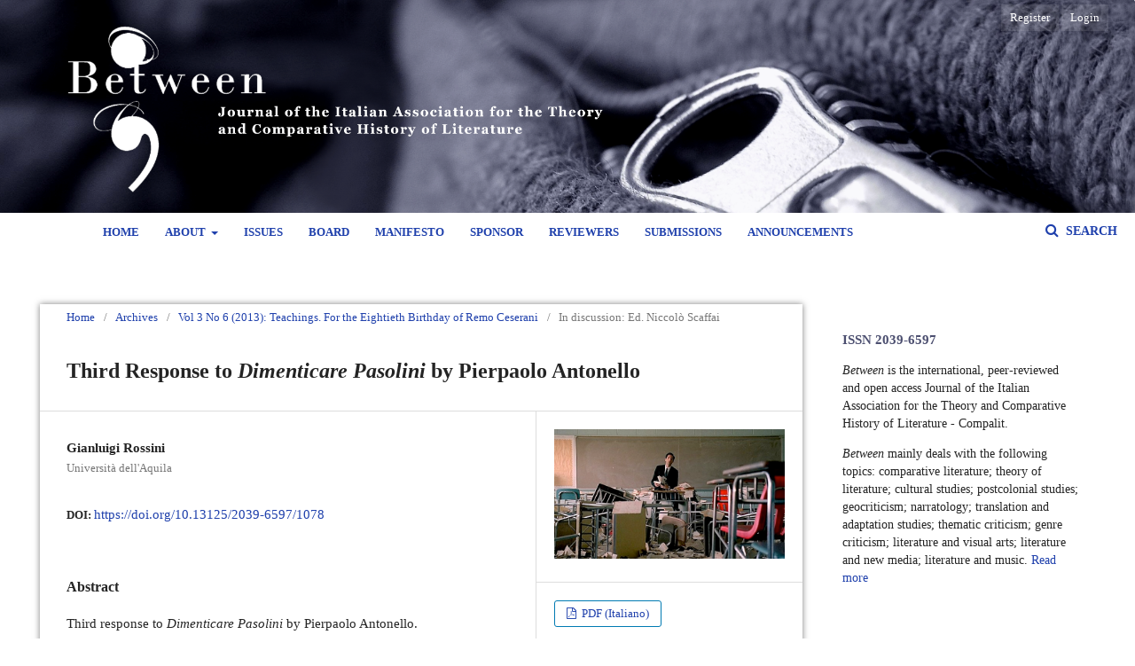

--- FILE ---
content_type: text/html; charset=utf-8
request_url: https://ojs.unica.it/index.php/between/article/view/1078
body_size: 7389
content:


<!DOCTYPE html>
<html lang="en-US" xml:lang="en-US">
<head>
	<meta http-equiv="Content-Type" content="text/html; charset=utf-8">
	<meta name="viewport" content="width=device-width, initial-scale=1.0">
	<title>
		Third Response to  Dimenticare Pasolini  by Pierpaolo Antonello
							| Between
			</title>

	
<meta name="generator" content="Open Journal Systems 3.1.1.2">
<link rel="schema.DC" href="http://purl.org/dc/elements/1.1/" />
<meta name="DC.Creator.PersonalName" content="Gianluigi Rossini"/>
<meta name="DC.Date.dateSubmitted" scheme="ISO8601" content="2014-01-28"/>
<meta name="DC.Date.issued" scheme="ISO8601" content="2013-12-01"/>
<meta name="DC.Date.modified" scheme="ISO8601" content="2014-01-28"/>
<meta name="DC.Description" xml:lang="en" content="Third response to Dimenticare Pasolini by Pierpaolo Antonello."/>
<meta name="DC.Description" xml:lang="it" content="Già dalla discussione che si sta sviluppando su questa rivista intorno al libro di Antonello credo si veda bene una contrapposizione che mi capita spesso di rilevare nel dibattito nostrano: da un lato la sacrosanta irritazione verso un certo conservatorismo di sinistra e verso la lamentosa condanna “crisologica” della contemporaneità, atteggiamenti tanto diffusi quanto sterili; dall’altro una condivisibile preoccupazione: non diventeremo, per dirla con Milan Kundera, gli «allegri alleati dei nostri stessi becchini»? Nell’affrancarci da posizioni che sembrano obsolete, cosa ci rimane da contrapporre al dominio dell’ideologia mercantile e brutalmente quantitativa del neoliberismo?"/>
<meta name="DC.Format" scheme="IMT" content="application/pdf"/>
<meta name="DC.Identifier" content="1078"/>
<meta name="DC.Identifier.DOI" content="10.13125/2039-6597/1078"/>
<meta name="DC.Identifier.URI" content="https://ojs.unica.it/index.php/between/article/view/1078"/>
<meta name="DC.Language" scheme="ISO639-1" content="it"/>
<meta name="DC.Rights" content="Copyright (c)  "/>
<meta name="DC.Rights" content=""/>
<meta name="DC.Source" content="Between"/>
<meta name="DC.Source.ISSN" content="2039-6597"/>
<meta name="DC.Source.Issue" content="6"/>
<meta name="DC.Source.Volume" content="3"/>
<meta name="DC.Source.URI" content="https://ojs.unica.it/index.php/between"/>
<meta name="DC.Title" content="Intervento di replica"/>
<meta name="DC.Title.Alternative" xml:lang="en" content="Third Response to &lt;i&gt;Dimenticare Pasolini&lt;/i&gt; by Pierpaolo Antonello"/>
<meta name="DC.Type" content="Text.Serial.Journal"/>
<meta name="DC.Type.articleType" content="In discussion: Ed. Niccolò Scaffai"/>
<meta name="gs_meta_revision" content="1.1"/>
<meta name="citation_journal_title" content="Between"/>
<meta name="citation_journal_abbrev" content="1"/>
<meta name="citation_issn" content="2039-6597"/> 
<meta name="citation_author" content="Gianluigi Rossini"/>
<meta name="citation_author_institution" content="Università dell'Aquila"/>
<meta name="citation_title" content="Intervento di replica"/>
<meta name="citation_date" content="2013"/>
<meta name="citation_volume" content="3"/>
<meta name="citation_issue" content="6"/>
<meta name="citation_doi" content="10.13125/2039-6597/1078"/>
<meta name="citation_abstract_html_url" content="https://ojs.unica.it/index.php/between/article/view/1078"/>
<meta name="citation_language" content="it"/>
<meta name="citation_pdf_url" content="https://ojs.unica.it/index.php/between/article/download/1078/859"/>
	<link rel="stylesheet" href="https://ojs.unica.it/index.php/between/$$$call$$$/page/page/css?name=stylesheet" type="text/css" /><link rel="stylesheet" href="//fonts.googleapis.com/css?family=Noto+Sans:400,400italic,700,700italic" type="text/css" /><link rel="stylesheet" href="https://cdnjs.cloudflare.com/ajax/libs/font-awesome/4.7.0/css/font-awesome.css" type="text/css" /><link rel="stylesheet" href="https://ojs.unica.it/plugins/generic/orcidProfile/css/orcidProfile.css" type="text/css" /><link rel="stylesheet" href="https://ojs.unica.it/public/site/sitestyle.css" type="text/css" /><link rel="stylesheet" href="https://ojs.unica.it/public/journals/1/styleSheet.css" type="text/css" />
</head><body class="pkp_page_article pkp_op_view has_site_logo" dir="ltr">

	<div class="cmp_skip_to_content">
		<a href="#pkp_content_main">Skip to main content</a>
		<a href="#pkp_content_nav">Skip to main navigation menu</a>
		<a href="#pkp_content_footer">Skip to site footer</a>
	</div>
	<div class="pkp_structure_page">

				<header class="pkp_structure_head" id="headerNavigationContainer" role="banner">
			<div class="pkp_head_wrapper">

				<div class="pkp_site_name_wrapper">
																<div class="pkp_site_name">
																		
																			<a href="https://ojs.unica.it/index.php/between/index" class="is_img">
								<img src="https://ojs.unica.it/public/journals/1/pageHeaderLogoImage_en_US.png" width="4267" height="800" alt="Between" />
							</a>
																	</div>
									</div>

				

				<nav class="pkp_navigation_primary_row" aria-label="Site Navigation">
					<div class="pkp_navigation_primary_wrapper">
												
	<ul id="navigationPrimary" class="pkp_navigation_primary pkp_nav_list">
								<li class="">
				<a href="https://ojs.unica.it/index.php/between">
					Home
				</a>
							</li>
								<li class="">
				<a href="https://ojs.unica.it/index.php/between/about">
					About
				</a>
									<ul>
																					<li class="">
									<a href="https://ojs.unica.it/index.php/between/about">
										About the Journal
									</a>
								</li>
																												<li class="">
									<a href="https://ojs.unica.it/index.php/between/about/contact">
										Contact
									</a>
								</li>
																												<li class="">
									<a href="https://ojs.unica.it/index.php/between/ethics">
										Publication ethics
									</a>
								</li>
																												<li class="">
									<a href="https://ojs.unica.it/index.php/between/about/privacy">
										Privacy Statement
									</a>
								</li>
																		</ul>
							</li>
								<li class="">
				<a href="https://ojs.unica.it/index.php/between/issue/archive">
					Issues
				</a>
							</li>
								<li class="">
				<a href="https://ojs.unica.it/index.php/between/about/editorialTeam">
					Board
				</a>
							</li>
								<li class="">
				<a href="https://ojs.unica.it/index.php/between/Manifesto">
					Manifesto
				</a>
							</li>
								<li class="">
				<a href="https://ojs.unica.it/index.php/between/sponsor">
					Sponsor
				</a>
							</li>
								<li class="">
				<a href="https://ojs.unica.it/index.php/between/peerreview">
					Reviewers
				</a>
							</li>
								<li class="">
				<a href="https://ojs.unica.it/index.php/between/about/submissions">
					Submissions
				</a>
							</li>
								<li class="">
				<a href="https://ojs.unica.it/index.php/between/announcement">
					Announcements
				</a>
							</li>
			</ul>


						
															<form class="pkp_search" action="https://ojs.unica.it/index.php/between/search/search" method="post" role="search">
		<input type="hidden" name="csrfToken" value="fb4038fb5a3bc97bfa8af48c88102a19">
		<input name="query" value="" type="text" aria-label="Search Query">
		<button type="submit">
			Search
		</button>
		<div class="search_controls" aria-hidden="true">
			<a href="https://ojs.unica.it/index.php/between/search/search" class="headerSearchPrompt search_prompt" aria-hidden="true">
				Search
			</a>
			<a href="#" class="search_cancel headerSearchCancel" aria-hidden="true"></a>
			<span class="search_loading" aria-hidden="true"></span>
		</div>
</form>

											</div>
				</nav>


				<nav class="pkp_navigation_user_wrapper" id="navigationUserWrapper" aria-label="User Navigation">
					
	<ul id="navigationUser" class="pkp_navigation_user pkp_nav_list">
								<li class="profile">
				<a href="https://ojs.unica.it/index.php/between/registrazione">
					Register
				</a>
							</li>
															<li class="profile">
				<a href="https://ojs.unica.it/index.php/between/login">
					Login
				</a>
							</li>
										</ul>

				</nav>
			</div><!-- .pkp_head_wrapper -->
		</header><!-- .pkp_structure_head -->

						<div class="pkp_structure_content has_sidebar">
			<div id="pkp_content_main" class="pkp_structure_main" role="main">
<div class="page page_article">
			
<nav class="cmp_breadcrumbs" role="navigation" aria-label="You are here:">
	<ol>
		<li>
			<a href="https://ojs.unica.it/index.php/between/index">
				Home
			</a>
			<span class="separator">/</span>
		</li>
		<li>
			<a href="https://ojs.unica.it/index.php/between/issue/archive">
				Archives
			</a>
			<span class="separator">/</span>
		</li>
		<li>
			<a href="https://ojs.unica.it/index.php/between/issue/view/26">
				Vol 3 No 6 (2013): Teachings. For the Eightieth Birthday of Remo Ceserani
			</a>
			<span class="separator">/</span>
		</li>
		<li class="current">
									In discussion: Ed. Niccolò Scaffai
						</li>
	</ol>
</nav>	
		<article class="obj_article_details">
	<h1 class="page_title">
		Third Response to <i>Dimenticare Pasolini</i> by Pierpaolo Antonello
	</h1>

	
	<div class="row">
		<div class="main_entry">

							<ul class="item authors">
											<li>
							<span class="name">
								Gianluigi Rossini
							</span>
															<span class="affiliation">
									Università dell&#039;Aquila
								</span>
																				</li>
									</ul>
			
																												<div class="item doi">
						<span class="label">
														DOI:
						</span>
						<span class="value">
							<a href="https://doi.org/10.13125/2039-6597/1078">
								https://doi.org/10.13125/2039-6597/1078
							</a>
						</span>
					</div>
																
						
										<div class="item abstract">
					<h3 class="label">Abstract</h3>
					Third response to <em>Dimenticare Pasolini</em> by Pierpaolo Antonello.
				</div>
			
			
<div class="item downloads_chart">
	<h3 class="label">
		Downloads
	</h3>
	<div class="value">
		<canvas class="usageStatsGraph" data-object-type="PublishedArticle" data-object-id="1078"></canvas>
		<div class="usageStatsUnavailable" data-object-type="PublishedArticle" data-object-id="1078">
			Download data is not yet available.
		</div>
	</div>
</div>

																			
						
		</div><!-- .main_entry -->

		<div class="entry_details">

										<div class="item cover_image">
					<div class="sub_item">
													<a href="https://ojs.unica.it/index.php/between/issue/view/26">
								<img src="https://ojs.unica.it/public/journals/1/cover_issue_26_en_US.jpg">
							</a>
											</div>
				</div>
			
										<div class="item galleys">
					<ul class="value galleys_links">
													<li>
								

	
		

<a class="obj_galley_link pdf" href="https://ojs.unica.it/index.php/between/article/view/1078/859">

		
	PDF (Italiano)

	</a>							</li>
											</ul>
				</div>
						
			
										<div class="item citation">
					<div class="sub_item citation_display">
						<div class="label">
							How to Cite
						</div>
						<div class="value">
							<div id="citationOutput" role="region" aria-live="polite">
								<div class="csl-bib-body">
  <div class="csl-entry">Rossini, G. (1). Third Response to &lt;i&gt;Dimenticare Pasolini&lt;/i&#38;gt; by Pierpaolo Antonello. <i>Between</i>, <i>3</i>(6). https://doi.org/10.13125/2039-6597/1078</div>
</div>
							</div>
							<div class="citation_formats">
								<button class="cmp_button citation_formats_button" aria-controls="cslCitationFormats" aria-expanded="false" data-csl-dropdown="true">
									More Citation Formats
								</button>
								<div id="cslCitationFormats" class="citation_formats_list" aria-hidden="true">
									<ul class="citation_formats_styles">
																					<li>
												<a
													aria-controls="citationOutput"
													href="https://ojs.unica.it/index.php/between/citationstylelanguage/get/acm-sig-proceedings?submissionId=1078"
													data-load-citation
													data-json-href="https://ojs.unica.it/index.php/between/citationstylelanguage/get/acm-sig-proceedings?submissionId=1078&amp;return=json"
												>
													ACM
												</a>
											</li>
																					<li>
												<a
													aria-controls="citationOutput"
													href="https://ojs.unica.it/index.php/between/citationstylelanguage/get/acs-nano?submissionId=1078"
													data-load-citation
													data-json-href="https://ojs.unica.it/index.php/between/citationstylelanguage/get/acs-nano?submissionId=1078&amp;return=json"
												>
													ACS
												</a>
											</li>
																					<li>
												<a
													aria-controls="citationOutput"
													href="https://ojs.unica.it/index.php/between/citationstylelanguage/get/apa?submissionId=1078"
													data-load-citation
													data-json-href="https://ojs.unica.it/index.php/between/citationstylelanguage/get/apa?submissionId=1078&amp;return=json"
												>
													APA
												</a>
											</li>
																					<li>
												<a
													aria-controls="citationOutput"
													href="https://ojs.unica.it/index.php/between/citationstylelanguage/get/associacao-brasileira-de-normas-tecnicas?submissionId=1078"
													data-load-citation
													data-json-href="https://ojs.unica.it/index.php/between/citationstylelanguage/get/associacao-brasileira-de-normas-tecnicas?submissionId=1078&amp;return=json"
												>
													ABNT
												</a>
											</li>
																					<li>
												<a
													aria-controls="citationOutput"
													href="https://ojs.unica.it/index.php/between/citationstylelanguage/get/chicago-author-date?submissionId=1078"
													data-load-citation
													data-json-href="https://ojs.unica.it/index.php/between/citationstylelanguage/get/chicago-author-date?submissionId=1078&amp;return=json"
												>
													Chicago
												</a>
											</li>
																					<li>
												<a
													aria-controls="citationOutput"
													href="https://ojs.unica.it/index.php/between/citationstylelanguage/get/harvard-cite-them-right?submissionId=1078"
													data-load-citation
													data-json-href="https://ojs.unica.it/index.php/between/citationstylelanguage/get/harvard-cite-them-right?submissionId=1078&amp;return=json"
												>
													Harvard
												</a>
											</li>
																					<li>
												<a
													aria-controls="citationOutput"
													href="https://ojs.unica.it/index.php/between/citationstylelanguage/get/ieee?submissionId=1078"
													data-load-citation
													data-json-href="https://ojs.unica.it/index.php/between/citationstylelanguage/get/ieee?submissionId=1078&amp;return=json"
												>
													IEEE
												</a>
											</li>
																					<li>
												<a
													aria-controls="citationOutput"
													href="https://ojs.unica.it/index.php/between/citationstylelanguage/get/modern-language-association?submissionId=1078"
													data-load-citation
													data-json-href="https://ojs.unica.it/index.php/between/citationstylelanguage/get/modern-language-association?submissionId=1078&amp;return=json"
												>
													MLA
												</a>
											</li>
																					<li>
												<a
													aria-controls="citationOutput"
													href="https://ojs.unica.it/index.php/between/citationstylelanguage/get/turabian-fullnote-bibliography?submissionId=1078"
													data-load-citation
													data-json-href="https://ojs.unica.it/index.php/between/citationstylelanguage/get/turabian-fullnote-bibliography?submissionId=1078&amp;return=json"
												>
													Turabian
												</a>
											</li>
																					<li>
												<a
													aria-controls="citationOutput"
													href="https://ojs.unica.it/index.php/between/citationstylelanguage/get/vancouver?submissionId=1078"
													data-load-citation
													data-json-href="https://ojs.unica.it/index.php/between/citationstylelanguage/get/vancouver?submissionId=1078&amp;return=json"
												>
													Vancouver
												</a>
											</li>
																			</ul>
																			<div class="label">
											Download Citation
										</div>
										<ul class="citation_formats_styles">
																							<li>
													<a href="https://ojs.unica.it/index.php/between/citationstylelanguage/download/ris?submissionId=1078">
														<span class="fa fa-download"></span>
														Endnote/Zotero/Mendeley (RIS)
													</a>
												</li>
																							<li>
													<a href="https://ojs.unica.it/index.php/between/citationstylelanguage/download/bibtex?submissionId=1078">
														<span class="fa fa-download"></span>
														BibTeX
													</a>
												</li>
																					</ul>
																	</div>
							</div>
						</div>
					</div>
				</div>
			
						<div class="item issue">
				<div class="sub_item">
					<div class="label">
						Issue
					</div>
					<div class="value">
						<a class="title" href="https://ojs.unica.it/index.php/between/issue/view/26">
							Vol 3 No 6 (2013): Teachings. For the Eightieth Birthday of Remo Ceserani
						</a>
					</div>
				</div>

									<div class="sub_item">
						<div class="label">
							Section
						</div>
						<div class="value">
							In discussion: Ed. Niccolò Scaffai
						</div>
					</div>
							</div>

																														
										<div class="item copyright">
										<p><strong>Copyright Notice</strong></p>
<p><br>You are free to copy, distribute and transmit the work, and to adapt the work. You must attribute the work in the manner specified by the author or licensor (but not in any way that suggests that they endorse you or your use of the work).</p>
<p><a href="http://creativecommons.org/licenses/by/4.0/">Licence scheme</a> | <a href="http://creativecommons.org/licenses/by/4.0/legalcode">Legal code</a></p>
<p>&nbsp;</p>
<p>&nbsp;</p>
				</div>
			
			<div class="item addthis">
	<div class="value">
		<!-- AddThis Button BEGIN -->
		 			<div class="addthis_toolbox addthis_default_style ">
			<a class="addthis_button_preferred_1"></a>
			<a class="addthis_button_preferred_2"></a>
			<a class="addthis_button_preferred_3"></a>
			<a class="addthis_button_preferred_4"></a>
			<a class="addthis_button_compact"></a>
			<a class="addthis_counter addthis_bubble_style"></a>
			</div>
			<script type="text/javascript" src="//s7.addthis.com/js/250/addthis_widget.js#pubid="></script>
				<!-- AddThis Button END -->
	</div>
</div>

		</div><!-- .entry_details -->
	</div><!-- .row -->

</article>
	<div id="articlesBySameAuthorList">
						<h3>Most read articles by the same author(s)</h3>

			<ul>
																													<li>
													Gianluigi Rossini,
												<a href="https://ojs.unica.it/index.php/between/article/view/389">
							Law and Justice on TV. <i>The Wire</i> vs. <i>CSI</i> and <i>Ally McBeal</i>
						</a>,
						<a href="https://ojs.unica.it/index.php/between/issue/view/15">
							Between: Vol 2 No 3 (2012): Literature before the Law
						</a>
					</li>
																													<li>
													Gianluigi Rossini,
												<a href="https://ojs.unica.it/index.php/between/article/view/470">
							Christine Baron e Manfed Engel (Eds.), Realism/Anti-Realism in 20th Century Literature
						</a>,
						<a href="https://ojs.unica.it/index.php/between/issue/view/15">
							Between: Vol 2 No 3 (2012): Literature before the Law
						</a>
					</li>
																													<li>
													Gianluigi Rossini,
												<a href="https://ojs.unica.it/index.php/between/article/view/998">
							Francesco Cattani – Luca Raimondi (eds.), <i>Ombre. Quaderni di Synapsis X</i>
						</a>,
						<a href="https://ojs.unica.it/index.php/between/issue/view/24">
							Between: Vol 3 No 5 (2013): Figures of desire. Rhetoric, themes and images
						</a>
					</li>
																													<li>
													Gianluigi Rossini,
												<a href="https://ojs.unica.it/index.php/between/article/view/1369">
							The Classic Series: Television Institutions and Narrative Forms
						</a>,
						<a href="https://ojs.unica.it/index.php/between/issue/view/33">
							Between: Vol 4 No 8 (2014): Technology, Imagination, Narrative Forms
						</a>
					</li>
							</ul>
			<div id="articlesBySameAuthorPages">
				
			</div>
			</div>

</div><!-- .page -->


	</div><!-- pkp_structure_main -->

				
					<div class="pkp_structure_sidebar left" role="complementary" aria-label="Sidebar">
				<div class="pkp_block block_custom" id="customblock-descrizione">
	<div class="content">
		<p style="font-size: 11pt; color: #4c4f70;"><strong>ISSN 2039-6597</strong></p>
<p><em>Between</em>&nbsp;is the international, peer-reviewed and open access Journal of the Italian Association for the Theory and Comparative History of Literature - Compalit.</p>
<p><em>Between</em>&nbsp;mainly deals with the following topics: comparative literature; theory of literature; cultural studies; postcolonial studies; geocriticism; narratology; translation and adaptation studies; thematic criticism; genre criticism; literature and visual arts; literature and new media; literature and music. <a href="https://ojs.unica.it/index.php/between/Manifesto" target="_blank" rel="noopener">Read more</a></p>
	</div>
</div><div class="pkp_block block_language">
	<span class="title">
		Language
	</span>

	<div class="content">
		<ul>
							<li class="locale_en_US current">
					<a href="https://ojs.unica.it/index.php/between/user/setLocale/en_US?source=%2Findex.php%2Fbetween%2Farticle%2Fview%2F1078">
						English
					</a>
				</li>
							<li class="locale_it_IT">
					<a href="https://ojs.unica.it/index.php/between/user/setLocale/it_IT?source=%2Findex.php%2Fbetween%2Farticle%2Fview%2F1078">
						Italiano
					</a>
				</li>
					</ul>
	</div>
</div><!-- .block_language -->
<div class="pkp_block block_make_submission">
	<div class="content">
		<a class="block_make_submission_link" href="https://ojs.unica.it/index.php/between/about/submissions">
			Make a Submission
		</a>
	</div>
</div><div class="pkp_block block_custom" id="customblock-anvur">
	<div class="content">
		<p><a href="https://www.anvur.it/wp-content/uploads/2020/09/Elenco-riviste-classeA_Area10_VIquad_08.09.2020.pdf" target="_blank" rel="noopener"><img src="/public/site/images/admin/anvur_classea_10_b.png"></a></p>
<p><a href="https://kanalregister.hkdir.no/publiseringskanaler/erihplus/periodical/info.action?id=487992" target="_blank" rel="noopener"><img src="/public/site/images/admin/erihplus-logo-130.png"></a></p>
<p><img src="/public/site/images/admin/mla_135.jpg"></p>
<p>&nbsp;<img src="/public/site/images/admin/EBSCO110.png"></p>
<p><a href="https://doaj.org/toc/2704-8837" target="_blank" rel="noopener"><img src="/public/site/images/admin/doaj_seal_logo_small.png
"></a></p>
	</div>
</div><div class="pkp_block block_custom" id="customblock-unica">
	<div class="content">
		<div id="logopress">
<div style="float: left;"><img src="//ojs.unica.it/public/site/images/admin/UNICAPRESS_logo.png" alt="1 Icon"></div>
<div style="float: left; margin-top: 9px;"><span style="font-size: 15px;"><a href="https://unicapress.unica.it/index.php/unicapress" target="_blank" rel="noopener"><span style="font-weight: 600;">UNICApress</span></a></span><br><span style="font-size: 13px;"><a href="https://unica.it" target="_blank" rel="noopener"> <span style="font-weight: 400;"> <em> University of Cagliari </em></span></a></span></div>
</div>
	</div>
</div><div class="pkp_block block_custom" id="customblock-unicaopenjournals">
	<div class="content">
		<p style="font-size: 15px; font-weight: bold; line-height: 20px;"><a style="color: rgba(0, 0, 0, 0.54);" href="https://ojs.unica.it/index.php/" target="_blank" rel="noopener">UniCA Open Journals</a></p>
	</div>
</div><div class="pkp_block block_custom" id="customblock-facebook">
	<div class="content">
		<p><a href="https://it-it.facebook.com/between.ojs/" target="_blank" rel="noopener"><img src="/public/site/images/admin/find-us-on-facebook.png"></a></p>
	</div>
</div>
			</div><!-- pkp_sidebar.left -->
			</div><!-- pkp_structure_content -->

<div id="pkp_content_footer" class="pkp_structure_footer_wrapper" role="contentinfo">

	<div class="pkp_structure_footer">

					<div class="pkp_footer_content">
				<p align="center">&nbsp;</p>
<p style="font-weight: 500; font-size: 0.85em;" align="center"><em>Between, </em>Journal of the<a href="http://www.compalit.it/" target="_blank" rel="noopener"> Italian&nbsp;Association for Theory and History of Comparative Literature Studies Compalit</a>, is published by&nbsp;<a href="https://unicapress.unica.it/index.php/unicapress" target="_blank" rel="noopener">UNICApress</a>&nbsp;- University of Cagliari<br>Licence&nbsp;<a href="https://creativecommons.org/licenses/by-nd/4.0/" target="_blank" rel="noopener">Creative Commons. Attribution-NoDerivatives 4.0 International (CC BY-ND 4.0)</a></p>
<p style="font-weight: 500; font-size: 0.85em;" align="center">&nbsp;</p>
<div class="mangsud" style="position: absolute; left: -9999px; top: -9999px; width: 1px; height: 1px; overflow: hidden;">
<p><a href="https://himpsisumbar.org/gallery/">NANA4D</a></p>
<p><a href="https://himpsisumbar.org/members/">NANA4D</a></p>
<p><a href="https://himpsisumbar.org/kontak/">NANA4D</a></p>
<p><a href="https://himpsisumbar.org/account/">NANA4D</a></p>
<p><a href="https://himpsisumbar.org/kategori/berita/">NANA4D</a></p>
<p><a href="https://himpsisumbar.org/kategori/artikel/">NANA4D</a></p>
<p><a href="https://himpsisumbar.org/susunan-pengurus/">NANA4D</a></p>
<p><a href="https://pafipemkotanggerang.org/registrasi/">NANA4D</a></p>
<p><a href="https://pafipemkotanggerang.org/struktur_organisasi/">NANA4D</a></p>
<p><a href="https://pafipemkotanggerang.org/berita/">NANA4D</a></p>
<p><a href="https://himpsibandung.org/gallery/">NANA4D</a></p>
<p><a href="https://himpsibandung.org/members/">NANA4D</a></p>
<p><a href="https://himpsibandung.org/berita/">NANA4D</a></p>
<p><a href="https://himpsibandung.org/account/">NANA4D</a></p>
<p><a href="https://kadinkotajakarta.org/kontak/">NANA4D</a></p>
<p><a href="https://kadinkotajakarta.org/cabang-kadin.html">NANA4D</a></p>
<p><a href="https://kadinkotajakarta.org/tentang-kadin/index.html">NANA4D</a></p>
<p><a href="https://poltekkeskotakalimantan.org/">https://poltekkeskotakalimantan.org/</a></p>
<p><a href="https://poltekkeskotajakarta.org/">https://poltekkeskotajakarta.org/</a></p>
<p><a href="https://poltekkeskotabandung.org/">https://poltekkeskotabandung.org/</a></p>
<p><a href="https://poltekkeskotatanggerang.org/">https://poltekkeskotatanggerang.org/</a></p>
<p><a href="https://poltekkeskotasumbar.org/">https://poltekkeskotasumbar.org/</a></p>
<p><a href="https://blogs.ua.pt/arquivo/">https://blogs.ua.pt/arquivo/</a></p>
<p><a href="https://pafipemkojember.org/registrasi/">Toto</a></p>
<p><a href="https://himpsikalimantan.org/members/">NANA4D</a></p>
</div>
			</div>
		
		<div class="pkp_brand_footer" role="complementary">
			<a href="https://ojs.unica.it/index.php/between/about/aboutThisPublishingSystem">
				<img alt="About this Publishing System" src="https://ojs.unica.it/templates/images/ojs_brand.png">
			</a>
		</div>
	</div>
</div><!-- pkp_structure_footer_wrapper -->

</div><!-- pkp_structure_page -->

<script src="//ajax.googleapis.com/ajax/libs/jquery/1.11.0/jquery.js" type="text/javascript"></script><script src="//ajax.googleapis.com/ajax/libs/jqueryui/1.11.0/jquery-ui.js" type="text/javascript"></script><script src="https://ojs.unica.it/lib/pkp/js/lib/jquery/plugins/jquery.tag-it.js" type="text/javascript"></script><script src="https://ojs.unica.it/plugins/themes/default/js/lib/popper/popper.js" type="text/javascript"></script><script src="https://ojs.unica.it/plugins/themes/default/js/lib/bootstrap/util.js" type="text/javascript"></script><script src="https://ojs.unica.it/plugins/themes/default/js/lib/bootstrap/dropdown.js" type="text/javascript"></script><script src="https://ojs.unica.it/plugins/themes/default/js/main.js" type="text/javascript"></script><script src="https://ojs.unica.it/plugins/generic/citationStyleLanguage/js/articleCitation.js" type="text/javascript"></script><script type="text/javascript">var pkpUsageStats = pkpUsageStats || {};pkpUsageStats.data = pkpUsageStats.data || {};pkpUsageStats.data.PublishedArticle = pkpUsageStats.data.PublishedArticle || {};pkpUsageStats.data.PublishedArticle[1078] = {"data":{"2015":{"1":0,"2":0,"3":0,"4":0,"5":0,"6":1,"7":0,"8":2,"9":1,"10":2,"11":0,"12":0},"2016":{"1":1,"2":1,"3":3,"4":4,"5":4,"6":10,"7":7,"8":6,"9":9,"10":8,"11":5,"12":9},"2017":{"1":4,"2":2,"3":6,"4":6,"5":7,"6":4,"7":2,"8":4,"9":5,"10":3,"11":8,"12":6},"2018":{"1":7,"2":1,"3":9,"4":2,"5":2,"6":3,"7":0,"8":9,"9":2,"10":2,"11":1,"12":2},"2019":{"1":3,"2":0,"3":5,"4":2,"5":0,"6":1,"7":1,"8":1,"9":0,"10":7,"11":2,"12":2},"2020":{"1":2,"2":1,"3":1,"4":2,"5":4,"6":7,"7":0,"8":2,"9":0,"10":2,"11":0,"12":3},"2021":{"1":0,"2":2,"3":1,"4":2,"5":1,"6":1,"7":2,"8":1,"9":2,"10":2,"11":7,"12":2},"2022":{"1":4,"2":2,"3":0,"4":2,"5":1,"6":0,"7":0,"8":3,"9":2,"10":4,"11":2,"12":1},"2023":{"1":3,"2":0,"3":3,"4":0,"5":3,"6":5,"7":6,"8":0,"9":1,"10":7,"11":1,"12":3},"2024":{"1":3,"2":7,"3":1,"4":3,"5":3,"6":3,"7":5,"8":4,"9":2,"10":1,"11":1,"12":1},"2025":{"1":11,"2":3,"3":2,"4":2,"5":4,"6":0,"7":6,"8":5,"9":5,"10":9,"11":9,"12":5},"2026":{"1":2,"2":0,"3":0,"4":0,"5":0,"6":0,"7":0,"8":0,"9":0,"10":0,"11":0,"12":0}},"label":"All Downloads","color":"79,181,217","total":391};</script><script src="https://cdnjs.cloudflare.com/ajax/libs/Chart.js/2.0.1/Chart.js" type="text/javascript"></script><script type="text/javascript">var pkpUsageStats = pkpUsageStats || {};pkpUsageStats.locale = pkpUsageStats.locale || {};pkpUsageStats.locale.months = ["Jan","Feb","Mar","Apr","May","Jun","Jul","Aug","Sep","Oct","Nov","Dec"];pkpUsageStats.config = pkpUsageStats.config || {};pkpUsageStats.config.chartType = "bar";</script><script src="https://ojs.unica.it/lib/pkp/plugins/generic/usageStats/js/UsageStatsFrontendHandler.js" type="text/javascript"></script><script type="text/javascript">
(function(i,s,o,g,r,a,m){i['GoogleAnalyticsObject']=r;i[r]=i[r]||function(){
(i[r].q=i[r].q||[]).push(arguments)},i[r].l=1*new Date();a=s.createElement(o),
m=s.getElementsByTagName(o)[0];a.async=1;a.src=g;m.parentNode.insertBefore(a,m)
})(window,document,'script','https://www.google-analytics.com/analytics.js','ga');

ga('create', 'UA-23794098-1', 'auto');
ga('send', 'pageview');
</script>


</body>
</html>